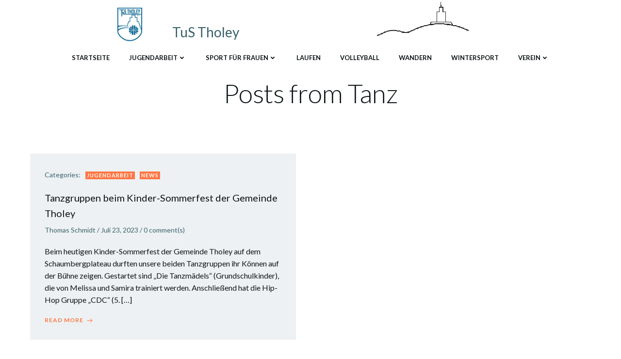

--- FILE ---
content_type: text/css
request_url: https://tus-tholey.de/wp-content/themes/skyline-wp-child/style.css?ver=6.9
body_size: 1574
content:
/*
 Theme Name:   Skyline WP Child
 Theme URI:    http://example.com/
 Description:  Skyline WP Child Theme
 Author:       Daniel Agro
 Author URI:   http://agros-place.de
 Template:     colibri-wp
 Version:      1.0.0
 License:  GNU General Public License version 3
 License URI:  http://www.opensource.org/licenses/gpl-license.php GPL v3.0 (or later)
 Tags: entertainment,food-and-drink,portfolio,one-column,two-columns,right-sidebar,grid-layout,custom-header,custom-menu,custom-logo,full-width-template,theme-options,translation-ready,featured-images,threaded-comments
 Text Domain:  skyline-wp-child
*/
.h-section-global-spacing,
html.colibri-wp-theme .h-section-global-spacing {
	overflow-x: scroll;
}

.wp-block-table table td {
	padding: 8px;
}

@media (max-width: 767px) {
	#colibri .style-local-11-h6-outer,
	#colibri .style-local-16-h6-outer {
		width: 50%;
	}
	
	#colibri .style-local-11-h8-outer,
	#colibri .style-local-16-h8-outer {
		display: none;
	}
}

ul {
	text-align: left;
}

.mt-1 {
	margin-top: 32px;
}

.mr-1 {
	margin-right: 32px;
}

.mb-1 {
	margin-bottom: 32px;
}

.ml-1 {
	margin-left: 32px;
}

.mx-1 {
	margin-left: 32px;
	margin-right: 32px;
}

.my-1 {
	margin-top: 32px;
	margin-bottom: 32px;
}

.mt-2 {
	margin-top: 64px;
}

.mr-2 {
	margin-right: 64px;
}

.mb-2 {
	margin-bottom: 64px;
}

.ml-2 {
	margin-left: 64px;
}

.mx-2 {
	margin-left: 64px;
	margin-right: 64px;
}

.my-2 {
	margin-top: 64px;
	margin-bottom: 64px;
}

.blog-sidebar-right,
.blog-post-comments,
.colibri-post-thumbnail,
.post-navigation {
	display: none;
}


#colibri .style-76 {
	background: none;
}	

.colibri-post-content .wp-block-image {
	text-align: center;
}

.colibri-post-content .wp-block-image img {
	display: inline-block;
}

